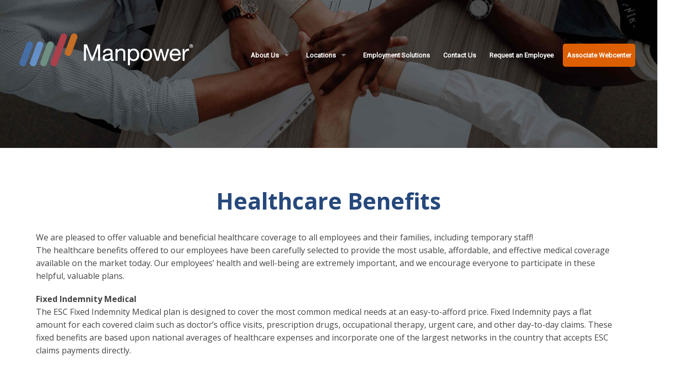

--- FILE ---
content_type: text/css
request_url: https://manpwr.com/wp-content/plugins/jquery-smooth-scroll/css/style.css
body_size: 224
content:
a#scroll-to-top {
	
	/* Background image, replace in images folder */
	background: url(../images/arrow.png) no-repeat center center;
	
	/* Match to background image size */
	width: 35px;
	height: 35px;
	
	/* Postion on the page */
	position: fixed;	
	right: 30px;
	bottom: 30px;
	
	/* Hide link text */
	text-indent: -9999px;
	font-size: 0;
	
	/* Other */
	cursor: pointer;	
	outline: 0;
	
}

body.rtl a#scroll-to-top {
	left: 30px;
}

/* Responsive Design Support */
@media only screen and (max-width: 480px) {
	
	a#scroll-to-top {
	
		/* Changing Position */		
		right: 0;
		bottom: 0;
	}
		
	body.rtl a#scroll-to-top {
		left: 0;
		bottom: 0;
	}
}

--- FILE ---
content_type: text/css
request_url: https://manpwr.com/wp-content/themes/reverie-master/css/style.css
body_size: 3439
content:
/* Welcome and glad you are using Reverie.
 * This is the main stylesheet loaded by default.
 * Edit the file and have fun.
 * http://themefortress.com/reverie */
 
.about-copy p {
	font-size: 16px;
	line-height: 36px;
}

i.fas, i.fa-brands, i.fab {
  padding-right: 10px;
  color: white;
}

ul.social {
  list-style: none;
}

img.shadow {
  box-shadow: 0 13px 20px rgb(0 0 0 / 0.6);
}

#footer-cta {
	background: #cb702f;
	color: white;
	font-weight: bold;
	text-align: center;
	background-image: url('/images/stripes.png');
	background-position: left center;
	background-repeat: no-repeat;
	padding: 25px 3%;
	float: left;
	width: 100%;
}

#footer-cta a {
	color: black;
}

#footer-cta a:hover {
	color: #26487c;
}

#centered-title {
	float: left; 
	width: 100%;
	text-align: center;
	padding: 20px 0;
}

img.icon {
	max-width: 20%;
}

h1.entry-title {
	font-weight: bold;
	color: #26487c;
}
 
 .top-bar-section .dropdown li:not(.has-form):hover > a:not(.button) {
	 background: #888!important;
}
 
ul#location-bars {
	list-style: none;
}
 
a.btn {
	color: white;
	border-radius: 5px;
	font-weight: bold;
}

a.blue {
	background: #007cb4;
}

a.blue:hover {
	background: #0172a6;
}

a.green {
	background: #5bb85d;
}

a.green:hover {
	background: #4aa24a;
}

a.orange {
	background: #dc5f02;
}

a.orange:hover {
	background: #bf5402;
}

#billboard-form {
	float: left; 
	width: 100%;
	padding: 20px 0;
}
	
#billboard-cont h1 {
	color: white;
	font-weight: bold;
}	

.block-spacer {
	float: left; 
	width: 100%;
	height: 20px;
}

.padding-mod {
	padding: 0 2%;
}

h2.about {
	color: #007cb5;
	font-weight: bold;
}

#top-bar a {
	color: white;
}

.gray-bg {
	background: #f6f6f6;
	padding: 50px 0;
	float: left;
	width: 100%;
}

.center {
	text-align: center;
}

ul.triple li {
	list-style: none;
	font-size: 15px;
	line-height: 22px;
}

h3 {
	font-weight: bold;
}

h3.gray {
	color: #555;
}

footer h3 {
	color: white;
}

.gray-bg {
	text-align: center;
}

h2.space {
	padding: 0 0 50px 0;
}

@media only screen and (min-width: 1400px) {

#logo img {
	width: 80%;

}

a.btn {
	padding: 15px 46px;
	font-size: 17px;
}

.top-bar-section ul li > a {
	font-size: 14px;
}

.top-bar-section li:not(.has-form) a:not(.button) {
	padding: 0 5px;
}
}

@media only screen and (min-width: 1280px) and (max-width: 1399px) { 

#logo img {
	width: 85%;
}

a.btn {
	padding: 15px 40px;
	font-size: 16px;
}

.top-bar-section ul li > a {
	font-size: 13px;
}

.top-bar-section li:not(.has-form) a:not(.button) {
	padding: 0 8px;
}
}

@media only screen and (min-width: 1280px) {
	






}


@media only screen and (min-width: 1140px) and (max-width: 1279px) { 
	
a.btn {
	padding: 15px 32px;
	font-size: 15px;
}


.top-bar-section ul li > a {
	font-size: 12px;
}

.top-bar-section li:not(.has-form) a:not(.button) {
	padding: 0 8px;
}

}

@media only screen and (min-width: 1140px) {
	
header {
	width: 100%;
	padding: 65px 3% 0 3%;
}

#billboard-cont {
	width: 80%;
	margin: 0 10%;
}

#billboard-cont h1 {
	font-size: 46px;
}


#head-left {
	width: 33%;
}

#head-right {
	width: 66%;
}

}

@media only screen and (min-width: 980px) and (max-width: 1139px) { 
	
a.btn {
	font-size: 13px;
}

#head-left {
	width: 20%;
}

#head-right {
	width: 80%;
}

.top-bar-section ul li > a {
  font-size: 11px;
}
}

@media only screen and (min-width: 980px) { 
	
.mobile {
	display: none;
}

#head-right {
	padding: 20px 0 0 0;
}

#head-right {
	text-align: right;
}

#footer-cta {
	font-size: 20px;
	line-height: 26px;
}

img.alignright {
  float: right;
  margin: 0 0 18px 18px;
}

img.alignleft {
  float: left;
  margin: 0 18px 18px 0;
}
}

@media only screen and (max-width: 979px) { 
	
.pc {
	display: none;
}


#footer-cta {
	font-size: 16px;
	line-height: 20px;
}

img.alignright {
  float: left;
  width: 100%;
  margin: 0 0 30px 0;
  text-align: center;
}

img.alignleft {
  float: left;
  width: 100%;
  margin: 0 0 30px 0;
  text-align: center;
}
}

@media only screen and (min-width: 768px) and (max-width: 1139px) { 


header {
	width: 96%;
	margin: 65px 2% 0 2%;
}

#billboard-cont {
	width: 96%;
	margin: 0 2%;
}

#billboard-cont h1 {
	font-size: 36px;
}

a.btn {
	padding: 15px 30px;
}
}

@media only screen and (min-width: 768px) and (max-width: 979px) { 
	
.top-bar-section ul li > a {
	font-size: 12px;
}

.top-bar-section li:not(.has-form) a:not(.button) {
	padding: 0 7px;
}

header {
	width: 90%;
	margin: 65px 5% 0 5%;
}

#billboard-cont {
	width: 96%;
	margin: 0 2%;
}

a.btn {
	font-size: 10px;
}

#head-left {
	width: 25%;
}

#head-right {
	width: 75%;
}
}

@media only screen and (min-width: 768px) { 
	
.mobile {
	display: none;
}



li#menu-item-76 a {
	background: #dc5f02;
	border-radius: 5px;
}

li#menu-item-76 a:hover {
	background: none;
}

li#menu-item-57 a {
  background: #5bb85d;
  border-radius: 5px;
}

li#menu-item-57 a:hover {
  background: none;
}

.top-bar-section li.active:not(.has-form) a:not(.button) {
  padding: 0 4px;
}

ul.right li {
  float: left; 
  margin-right: 5px;
}

ul#location-btns {
	padding: 0 0 30px 0;	
}
	
#top-bar {
	position: absolute;
	top: 0;
	z-index: 4000;
	background: #181818;
	padding: 20px 5%;
	width: 100%;
	text-align: right;
	font-size: 14px;
}

#billboard {
	position: relative;
    background-attachment: fixed;
    background-position: center;
    background-repeat: no-repeat;
    background-size: cover;
    min-height: 90%;
    background-image: url('/images/banner.jpg')
}

#billboard-aiken {
	position: relative;
    background-attachment: fixed;
    background-position: center;
    background-repeat: no-repeat;
    background-size: cover; 
    min-height: 90%;
    background-image: url('/images/aiken-bg.jpg')
}

#billboard-augusta {
	position: relative;
    background-attachment: fixed;
    background-position: center;
    background-repeat: no-repeat;
    background-size: cover; 
    min-height: 90%;
    background-image: url('/images/augusta-bg.jpg')
}

#billboard-greenwood {
	position: relative;
    background-attachment: fixed;
    background-position: center;
    background-repeat: no-repeat;
    background-size: cover; 
    min-height: 90%;
    background-image: url('/images/greenwood-bg.jpg')
}

#billboard-thomson {
	position: relative;
    background-attachment: fixed;
    background-position: center;
    background-repeat: no-repeat;
    background-size: cover; 
    min-height: 90%;
    background-image: url('/images/thomson-bg.jpg')
}

#billboard-universal {
    background-position: bottom center;
    background-repeat: no-repeat;
    background-size: cover; 
    min-height: 40%;
    background-image: url('/images/hands-banner-2.jpg')
}

#billboard-cont {
	position: absolute;
	color: white;
	transform: translateY(-50%);
	top: 60%;
	font-size: 24px;
	text-align: center;
}



#billboard-cont p {
	font-size: 22px;
	line-height: 40px;
	padding: 0 0 30px 0;
}

ul#location-btns li {
	display: inline;
	list-style: none;
	margin: 0 2px;
}

header {
	float: left; 
	z-index: 5000;
	position: absolute;
}

#head-left {
	float: left;
}


#head-right {
	float: right; 
}

.top-bar {
	background: transparent;
}

.top-bar-section li.active:not(.has-form) a:not(.button) {
	background: none;
}

.top-bar-section ul li > a {
	font-family: 'Roboto', sans-serif;
	font-weight: bold;
	color: white;
}

.top-bar-section li:not(.has-form) a:not(.button), .top-bar-section ul li {
	background: transparent;
}

.top-bar-section li:not(.has-form) a:not(.button):hover {
	background: transparent!important;
	color: #6390c7;
}

.top-bar-section > ul > .divider, .top-bar-section > ul > [role="separator"] {
	border: none!important;
}


li.circle {
	list-style: none;
}

footer.full-width ul {
	margin-left: 0;
}
}



@media only screen and (min-width: 1px) and (max-width: 767px) { 
	
.pc {
	display: none;
}

a.btn {
	padding: 15px 30px;
}

#top-bar {
	float: left;
	background: #007cb4;
	padding: 20px 5%;
	width: 100%;
	text-align: right;
	font-size: 14px;
}

#billboard-cont {
	float: left; 
	width: 100%;
}

#logo {
	float: left; 
	width: 100%;
	padding: 20%;
	background-image: url('/images/banner.jpg');
	background-size: cover;
	background-position-y: inherit;
}

#billboard-cont h1 {
	font-size: 36px;
	line-height: 36px;
}

#billboard-cont p {
	font-size: 16px;
	line-height: 20px;
	padding: 0 0 30px 0;
}

#billboard-cont {
	background: #181818;
	color: white;
	padding: 20px 5%;
	text-align: center;
}

ul#location-btns li {
	float: left; 
	width: 100%;
	margin: 0 0 40px 0;
	list-style: none;
}

.padding-mod {
	text-align: center;
	width: 100%;
}

.padding-mod ul{
	margin-left: 0;
}

li.circle {
	list-style: none;
}
}

@media only screen and (min-width: 1px) {

.ie {
	display: none;
}
}




 
meta.foundation-version {
  font-family: "/5.2.3/";
}

meta.foundation-mq-small {
  font-family: "/only screen/";
  width: 0em;
}

meta.foundation-mq-medium {
  font-family: "/only screen and (min-width:40.063em)/";
  width: 40.063em;
}

meta.foundation-mq-large {
  font-family: "/only screen and (min-width:64.063em)/";
  width: 64.063em;
}

meta.foundation-mq-xlarge {
  font-family: "/only screen and (min-width:90.063em)/";
  width: 90.063em;
}

meta.foundation-mq-xxlarge {
  font-family: "/only screen and (min-width:120.063em)/";
  width: 120.063em;
}

meta.foundation-data-attribute-namespace {
  font-family: false;
}

html, body {
  height: 100%;
}

*,
*:before,
*:after {
  -webkit-box-sizing: border-box;
  -moz-box-sizing: border-box;
  box-sizing: border-box;
}

html,
body {
  font-size: 100%;
}

body {
  background: white;
  color: #444444;
  padding: 0;
  margin: 0;
  font-family: "Open Sans", "Helvetica Neue", "Helvetica", Helvetica, Arial, sans-serif;
  font-weight: normal;
  font-style: normal;
  line-height: 1;
  position: relative;
  cursor: default;
}

a:hover {
  cursor: pointer;
}

img {
  max-width: 100%;
  height: auto;
}

img {
  -ms-interpolation-mode: bicubic;
}

#map_canvas img,
#map_canvas embed,
#map_canvas object,
.map_canvas img,
.map_canvas embed,
.map_canvas object {
  max-width: none !important;
}

.left {
  float: left !important;
}

.right {
  float: right !important;
}

.clearfix:before, .clearfix:after {
  content: " ";
  display: table;
}
.clearfix:after {
  clear: both;
}

.hide {
  display: none;
}

.antialiased {
  -webkit-font-smoothing: antialiased;
  -moz-osx-font-smoothing: grayscale;
}

img {
  display: inline-block;
  vertical-align: middle;
}

textarea {
  height: auto;
  min-height: 50px;
}

select {
  width: 100%;
}

ul.pagination {
  display: block;
  min-height: 1.5rem;
  margin-left: -0.3125rem;
}
ul.pagination li {
  height: 1.5rem;
  color: #222222;
  font-size: 0.875rem;
  margin-left: 0.3125rem;
}
ul.pagination li a {
  display: block;
  padding: 0.0625rem 0.625rem 0.0625rem;
  color: #999999;
  border-radius: 3px;
}
ul.pagination li:hover a,
ul.pagination li a:focus {
  background: #e6e6e6;
}
ul.pagination li.unavailable a {
  cursor: default;
  color: #999999;
}
ul.pagination li.unavailable:hover a, ul.pagination li.unavailable a:focus {
  background: transparent;
}
ul.pagination li.current a {
  background: #008cba;
  color: white;
  font-weight: bold;
  cursor: default;
}
ul.pagination li.current a:hover, ul.pagination li.current a:focus {
  background: #008cba;
}
ul.pagination li {
  float: left;
  display: block;
}

/* Pagination centred wrapper */
.pagination-centered {
  text-align: center;
}
.pagination-centered ul.pagination li {
  float: none;
  display: inline-block;
}

/* Start to customize Reverie */
a, a:visited, a:hover, a:visited:hover {
  -moz-transition: all 100ms linear;
  -o-transition: all 100ms linear;
  -webkit-transition: all 100ms linear;
  transition: all 100ms linear;
}

figure {
  margin: 0 auto 1.25rem;
}

figure img {
  -moz-border-radius: 5px;
  -webkit-border-radius: 5px;
  border-radius: 5px;
}



img.aligncenter {
  display: block;
  margin: 18px auto;
}

.gallery dt, .gallery dl {
  display: inline-block;
}
.gallery dl {
  margin-left: 0.5625rem;
  margin-right: 0.5625rem;
}

figure.figure {
  margin: 0 auto;
  display: table;
}
figure.figure figcaption {
  font-size: 0.875rem;
  line-height: 1.4;
  font-style: italic;
  padding: 8px 10px;
  color: #999;
  margin-bottom: 1.25rem;
  display: table-caption;
  caption-side: bottom;
}

figure.alignright.figure {
  float: right;
  margin: 0 0 18px 18px;
}

figure.alignleft.figure {
  float: left;
  margin: 0 18px 18px 0;
}

.footer-widget {
  background-color: #eee;
}

body > header.contain-to-grid {
  margin-bottom: 2rem;
  max-width: 100%;
  padding-bottom: 0;
}

#content {
  background-color: #fff;
}

.index-card {
  border-bottom: 1px solid #ddd;
  padding-bottom: 2rem;
  margin-bottom: 2rem;
}

span.author,
time {
  font-size: 0.9375rem;
  color: #999;
}
span.author a,
time a {
  color: #999;
  font-weight: bold;
}
span.author a:hover, span.author a:focus,
time a:hover,
time a:focus {
  color: #444444;
}

.entry-author {
  background-color: #fbfbfb;
  border: none;
  padding: 3.125rem 5rem;
  margin: 3.125rem -0.9375rem;
}
.entry-author .avatar {
  margin-right: 2.5rem;
  margin-bottom: 1.5rem;
}
.entry-author h4 a {
  color: #999;
}
.entry-author h4 a:hover, .entry-author h4 a:focus {
  color: #444444;
}
.entry-author p {
  color: #bbb;
}

.post header,
.page header {
  margin-bottom: 1.25rem;
}

.entry-tags {
  color: #999;
  font-size: 0.9375rem;
}
.entry-tags a {
  color: #999;
}
.entry-tags a:hover, .entry-tags a:focus {
  color: #444444;
}

.page-numbers {
  color: #999;
  display: block;
  min-height: 1.5rem;
  margin-left: -0.3125rem;
}
.page-numbers li {
  height: 1.5rem;
  color: #222222;
  font-size: 0.875rem;
  margin-left: 0.3125rem;
}
.page-numbers li a {
  display: block;
  padding: 0.0625rem 0.625rem 0.0625rem;
  color: #999999;
  border-radius: 3px;
}
.page-numbers li:hover a,
.page-numbers li a:focus {
  background: #e6e6e6;
}
.page-numbers li.unavailable a {
  cursor: default;
  color: #999999;
}
.page-numbers li.unavailable:hover a, .page-numbers li.unavailable a:focus {
  background: transparent;
}
.page-numbers li.current a {
  background: #008cba;
  color: white;
  font-weight: bold;
  cursor: default;
}
.page-numbers li.current a:hover, .page-numbers li.current a:focus {
  background: #008cba;
}
.page-numbers li {
  float: left;
  display: block;
}

.pagination-centered ul.page-numbers li {
  float: none;
  display: inline-block;
}

.page-numbers li span.current {
  -moz-border-radius: 3px;
  -webkit-border-radius: 3px;
  border-radius: 3px;
}

.page-numbers li {
  margin-left: 0.5rem;
}

.page-numbers li span:hover a,
.page-numbers li span a:focus {
  background: #e6e6e6;
}
.page-numbers li span.current {
  background: #008cba;
  padding: 0.0625rem 0.625rem 0.0625rem;
  color: white;
  font-weight: bold;
  cursor: default;
}

.avatar {
  -moz-border-radius: 50%;
  -webkit-border-radius: 50%;
  border-radius: 50%;
  float: left;
}

ol.commentlist {
  margin-left: 0;
  margin-top: 2em;
}
ol.commentlist p {
  font-size: 0.9375rem;
  line-height: 1.5;
}
ol.commentlist ul.children {
  margin-left: 4rem;
}
ol.commentlist li {
  list-style: none;
  margin-bottom: 2em;
}
ol.commentlist li .comment-author img {
  float: left;
  margin: 0 1em 0 0;
}
ol.commentlist li .author-meta {
  display: inline-block;
}
ol.commentlist li .author-meta cite.fn {
  font-style: normal;
  font-weight: 600;
  margin-right: 0.5rem;
}
ol.commentlist li .author-meta time a {
  color: #ccc;
  font-size: 0.875rem;
  margin-right: 0.5rem;
}
ol.commentlist li .author-meta .comment-edit-link {
  color: #bbb;
  font-size: 0.875rem;
}
ol.commentlist li section.comment {
  margin-left: 4rem;
  margin-bottom: 2rem;
}
ol.commentlist li section.comment a.comment-reply-link {
  font-size: 0.875rem;
  font-weight: 600;
  color: #bbb;
}
ol.commentlist li section.comment a.comment-reply-link:hover, ol.commentlist li section.comment a.comment-reply-link:focus {
  color: #444444;
}

#sidebar {
  margin-top: 1.25rem;
}

#sidebar .panel, .footer-widget .panel {
  border: none;
  background-color: #eee;
  padding: 1.5rem 1.875rem;
}
#sidebar .panel a, .footer-widget .panel a {
  color: #999;
  font-size: 0.9375rem;
}
#sidebar .panel a:hover, #sidebar .panel a:focus, .footer-widget .panel a:hover, .footer-widget .panel a:focus {
  color: #444444;
}
#sidebar ul, .footer-widget ul {
  list-style-type: none;
  margin-left: 0;
}
#sidebar .widget h4, .footer-widget .widget h4 {
  text-transform: uppercase;
  font-size: 1rem;
  padding-bottom: 1rem;
  border-bottom: 1px solid #ddd;
  color: #888;
  font-weight: 600;
}

footer.full-width {
  background-image: url('/images/footer-bg.jpg');
  background-size: cover;
  padding: 30px 0;
  float: left; 
  width: 100%;
}
footer.full-width p {
  font-size: 0.875rem;
  color: white;
}
footer.full-width a {
  color: white;
  font-size: 0.875rem;
  line-height: 24px;
}
footer.full-width a:hover, footer.full-width a:focus {
  color: #6390c7;
}
footer.full-width .love-reverie {
  border-top: 1px solid #ccc;
  padding-top: 1.5rem;
}

.admin-bar > .fixed {
  margin-top: 2rem;
}

.f-topbar-fixed > .container {
  margin-top: 2rem;
}

@media only screen {
  .entry-author .avatar {
    margin-bottom: 1.25rem;
  }
}
@media only screen and (min-width: 40.063em) {
  #content {
    padding: 3.125rem;
  }

  .entry-author {
    margin: 3.125rem -3.125rem;
  }
}
@media only screen and (min-width: 64.063em) {
  #sidebar {
    padding-left: 1.875rem;
    padding-right: 0;
    margin-top: 0;
  }

  .footer-widget {
    margin-top: 3rem;
    padding-top: 2rem;
  }
}
